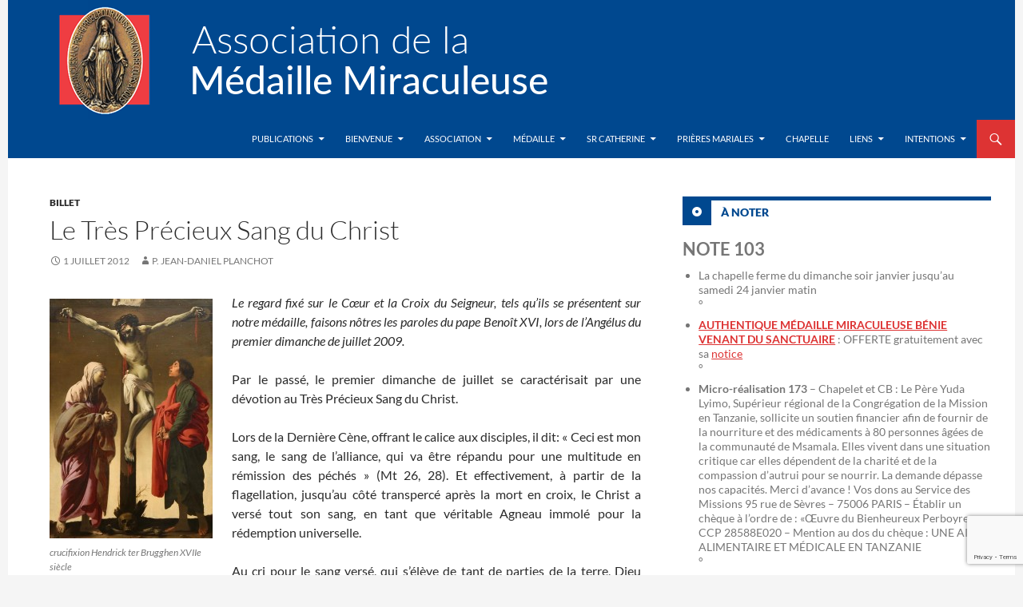

--- FILE ---
content_type: text/html; charset=utf-8
request_url: https://www.google.com/recaptcha/api2/anchor?ar=1&k=6LcOk6oiAAAAAIn65HPcO83n1WzUppogouztLKqz&co=aHR0cHM6Ly93d3cubWVkYWlsbGUtbWlyYWN1bGV1c2UuZnI6NDQz&hl=en&v=PoyoqOPhxBO7pBk68S4YbpHZ&size=invisible&anchor-ms=20000&execute-ms=30000&cb=gsyogqk39qga
body_size: 48540
content:
<!DOCTYPE HTML><html dir="ltr" lang="en"><head><meta http-equiv="Content-Type" content="text/html; charset=UTF-8">
<meta http-equiv="X-UA-Compatible" content="IE=edge">
<title>reCAPTCHA</title>
<style type="text/css">
/* cyrillic-ext */
@font-face {
  font-family: 'Roboto';
  font-style: normal;
  font-weight: 400;
  font-stretch: 100%;
  src: url(//fonts.gstatic.com/s/roboto/v48/KFO7CnqEu92Fr1ME7kSn66aGLdTylUAMa3GUBHMdazTgWw.woff2) format('woff2');
  unicode-range: U+0460-052F, U+1C80-1C8A, U+20B4, U+2DE0-2DFF, U+A640-A69F, U+FE2E-FE2F;
}
/* cyrillic */
@font-face {
  font-family: 'Roboto';
  font-style: normal;
  font-weight: 400;
  font-stretch: 100%;
  src: url(//fonts.gstatic.com/s/roboto/v48/KFO7CnqEu92Fr1ME7kSn66aGLdTylUAMa3iUBHMdazTgWw.woff2) format('woff2');
  unicode-range: U+0301, U+0400-045F, U+0490-0491, U+04B0-04B1, U+2116;
}
/* greek-ext */
@font-face {
  font-family: 'Roboto';
  font-style: normal;
  font-weight: 400;
  font-stretch: 100%;
  src: url(//fonts.gstatic.com/s/roboto/v48/KFO7CnqEu92Fr1ME7kSn66aGLdTylUAMa3CUBHMdazTgWw.woff2) format('woff2');
  unicode-range: U+1F00-1FFF;
}
/* greek */
@font-face {
  font-family: 'Roboto';
  font-style: normal;
  font-weight: 400;
  font-stretch: 100%;
  src: url(//fonts.gstatic.com/s/roboto/v48/KFO7CnqEu92Fr1ME7kSn66aGLdTylUAMa3-UBHMdazTgWw.woff2) format('woff2');
  unicode-range: U+0370-0377, U+037A-037F, U+0384-038A, U+038C, U+038E-03A1, U+03A3-03FF;
}
/* math */
@font-face {
  font-family: 'Roboto';
  font-style: normal;
  font-weight: 400;
  font-stretch: 100%;
  src: url(//fonts.gstatic.com/s/roboto/v48/KFO7CnqEu92Fr1ME7kSn66aGLdTylUAMawCUBHMdazTgWw.woff2) format('woff2');
  unicode-range: U+0302-0303, U+0305, U+0307-0308, U+0310, U+0312, U+0315, U+031A, U+0326-0327, U+032C, U+032F-0330, U+0332-0333, U+0338, U+033A, U+0346, U+034D, U+0391-03A1, U+03A3-03A9, U+03B1-03C9, U+03D1, U+03D5-03D6, U+03F0-03F1, U+03F4-03F5, U+2016-2017, U+2034-2038, U+203C, U+2040, U+2043, U+2047, U+2050, U+2057, U+205F, U+2070-2071, U+2074-208E, U+2090-209C, U+20D0-20DC, U+20E1, U+20E5-20EF, U+2100-2112, U+2114-2115, U+2117-2121, U+2123-214F, U+2190, U+2192, U+2194-21AE, U+21B0-21E5, U+21F1-21F2, U+21F4-2211, U+2213-2214, U+2216-22FF, U+2308-230B, U+2310, U+2319, U+231C-2321, U+2336-237A, U+237C, U+2395, U+239B-23B7, U+23D0, U+23DC-23E1, U+2474-2475, U+25AF, U+25B3, U+25B7, U+25BD, U+25C1, U+25CA, U+25CC, U+25FB, U+266D-266F, U+27C0-27FF, U+2900-2AFF, U+2B0E-2B11, U+2B30-2B4C, U+2BFE, U+3030, U+FF5B, U+FF5D, U+1D400-1D7FF, U+1EE00-1EEFF;
}
/* symbols */
@font-face {
  font-family: 'Roboto';
  font-style: normal;
  font-weight: 400;
  font-stretch: 100%;
  src: url(//fonts.gstatic.com/s/roboto/v48/KFO7CnqEu92Fr1ME7kSn66aGLdTylUAMaxKUBHMdazTgWw.woff2) format('woff2');
  unicode-range: U+0001-000C, U+000E-001F, U+007F-009F, U+20DD-20E0, U+20E2-20E4, U+2150-218F, U+2190, U+2192, U+2194-2199, U+21AF, U+21E6-21F0, U+21F3, U+2218-2219, U+2299, U+22C4-22C6, U+2300-243F, U+2440-244A, U+2460-24FF, U+25A0-27BF, U+2800-28FF, U+2921-2922, U+2981, U+29BF, U+29EB, U+2B00-2BFF, U+4DC0-4DFF, U+FFF9-FFFB, U+10140-1018E, U+10190-1019C, U+101A0, U+101D0-101FD, U+102E0-102FB, U+10E60-10E7E, U+1D2C0-1D2D3, U+1D2E0-1D37F, U+1F000-1F0FF, U+1F100-1F1AD, U+1F1E6-1F1FF, U+1F30D-1F30F, U+1F315, U+1F31C, U+1F31E, U+1F320-1F32C, U+1F336, U+1F378, U+1F37D, U+1F382, U+1F393-1F39F, U+1F3A7-1F3A8, U+1F3AC-1F3AF, U+1F3C2, U+1F3C4-1F3C6, U+1F3CA-1F3CE, U+1F3D4-1F3E0, U+1F3ED, U+1F3F1-1F3F3, U+1F3F5-1F3F7, U+1F408, U+1F415, U+1F41F, U+1F426, U+1F43F, U+1F441-1F442, U+1F444, U+1F446-1F449, U+1F44C-1F44E, U+1F453, U+1F46A, U+1F47D, U+1F4A3, U+1F4B0, U+1F4B3, U+1F4B9, U+1F4BB, U+1F4BF, U+1F4C8-1F4CB, U+1F4D6, U+1F4DA, U+1F4DF, U+1F4E3-1F4E6, U+1F4EA-1F4ED, U+1F4F7, U+1F4F9-1F4FB, U+1F4FD-1F4FE, U+1F503, U+1F507-1F50B, U+1F50D, U+1F512-1F513, U+1F53E-1F54A, U+1F54F-1F5FA, U+1F610, U+1F650-1F67F, U+1F687, U+1F68D, U+1F691, U+1F694, U+1F698, U+1F6AD, U+1F6B2, U+1F6B9-1F6BA, U+1F6BC, U+1F6C6-1F6CF, U+1F6D3-1F6D7, U+1F6E0-1F6EA, U+1F6F0-1F6F3, U+1F6F7-1F6FC, U+1F700-1F7FF, U+1F800-1F80B, U+1F810-1F847, U+1F850-1F859, U+1F860-1F887, U+1F890-1F8AD, U+1F8B0-1F8BB, U+1F8C0-1F8C1, U+1F900-1F90B, U+1F93B, U+1F946, U+1F984, U+1F996, U+1F9E9, U+1FA00-1FA6F, U+1FA70-1FA7C, U+1FA80-1FA89, U+1FA8F-1FAC6, U+1FACE-1FADC, U+1FADF-1FAE9, U+1FAF0-1FAF8, U+1FB00-1FBFF;
}
/* vietnamese */
@font-face {
  font-family: 'Roboto';
  font-style: normal;
  font-weight: 400;
  font-stretch: 100%;
  src: url(//fonts.gstatic.com/s/roboto/v48/KFO7CnqEu92Fr1ME7kSn66aGLdTylUAMa3OUBHMdazTgWw.woff2) format('woff2');
  unicode-range: U+0102-0103, U+0110-0111, U+0128-0129, U+0168-0169, U+01A0-01A1, U+01AF-01B0, U+0300-0301, U+0303-0304, U+0308-0309, U+0323, U+0329, U+1EA0-1EF9, U+20AB;
}
/* latin-ext */
@font-face {
  font-family: 'Roboto';
  font-style: normal;
  font-weight: 400;
  font-stretch: 100%;
  src: url(//fonts.gstatic.com/s/roboto/v48/KFO7CnqEu92Fr1ME7kSn66aGLdTylUAMa3KUBHMdazTgWw.woff2) format('woff2');
  unicode-range: U+0100-02BA, U+02BD-02C5, U+02C7-02CC, U+02CE-02D7, U+02DD-02FF, U+0304, U+0308, U+0329, U+1D00-1DBF, U+1E00-1E9F, U+1EF2-1EFF, U+2020, U+20A0-20AB, U+20AD-20C0, U+2113, U+2C60-2C7F, U+A720-A7FF;
}
/* latin */
@font-face {
  font-family: 'Roboto';
  font-style: normal;
  font-weight: 400;
  font-stretch: 100%;
  src: url(//fonts.gstatic.com/s/roboto/v48/KFO7CnqEu92Fr1ME7kSn66aGLdTylUAMa3yUBHMdazQ.woff2) format('woff2');
  unicode-range: U+0000-00FF, U+0131, U+0152-0153, U+02BB-02BC, U+02C6, U+02DA, U+02DC, U+0304, U+0308, U+0329, U+2000-206F, U+20AC, U+2122, U+2191, U+2193, U+2212, U+2215, U+FEFF, U+FFFD;
}
/* cyrillic-ext */
@font-face {
  font-family: 'Roboto';
  font-style: normal;
  font-weight: 500;
  font-stretch: 100%;
  src: url(//fonts.gstatic.com/s/roboto/v48/KFO7CnqEu92Fr1ME7kSn66aGLdTylUAMa3GUBHMdazTgWw.woff2) format('woff2');
  unicode-range: U+0460-052F, U+1C80-1C8A, U+20B4, U+2DE0-2DFF, U+A640-A69F, U+FE2E-FE2F;
}
/* cyrillic */
@font-face {
  font-family: 'Roboto';
  font-style: normal;
  font-weight: 500;
  font-stretch: 100%;
  src: url(//fonts.gstatic.com/s/roboto/v48/KFO7CnqEu92Fr1ME7kSn66aGLdTylUAMa3iUBHMdazTgWw.woff2) format('woff2');
  unicode-range: U+0301, U+0400-045F, U+0490-0491, U+04B0-04B1, U+2116;
}
/* greek-ext */
@font-face {
  font-family: 'Roboto';
  font-style: normal;
  font-weight: 500;
  font-stretch: 100%;
  src: url(//fonts.gstatic.com/s/roboto/v48/KFO7CnqEu92Fr1ME7kSn66aGLdTylUAMa3CUBHMdazTgWw.woff2) format('woff2');
  unicode-range: U+1F00-1FFF;
}
/* greek */
@font-face {
  font-family: 'Roboto';
  font-style: normal;
  font-weight: 500;
  font-stretch: 100%;
  src: url(//fonts.gstatic.com/s/roboto/v48/KFO7CnqEu92Fr1ME7kSn66aGLdTylUAMa3-UBHMdazTgWw.woff2) format('woff2');
  unicode-range: U+0370-0377, U+037A-037F, U+0384-038A, U+038C, U+038E-03A1, U+03A3-03FF;
}
/* math */
@font-face {
  font-family: 'Roboto';
  font-style: normal;
  font-weight: 500;
  font-stretch: 100%;
  src: url(//fonts.gstatic.com/s/roboto/v48/KFO7CnqEu92Fr1ME7kSn66aGLdTylUAMawCUBHMdazTgWw.woff2) format('woff2');
  unicode-range: U+0302-0303, U+0305, U+0307-0308, U+0310, U+0312, U+0315, U+031A, U+0326-0327, U+032C, U+032F-0330, U+0332-0333, U+0338, U+033A, U+0346, U+034D, U+0391-03A1, U+03A3-03A9, U+03B1-03C9, U+03D1, U+03D5-03D6, U+03F0-03F1, U+03F4-03F5, U+2016-2017, U+2034-2038, U+203C, U+2040, U+2043, U+2047, U+2050, U+2057, U+205F, U+2070-2071, U+2074-208E, U+2090-209C, U+20D0-20DC, U+20E1, U+20E5-20EF, U+2100-2112, U+2114-2115, U+2117-2121, U+2123-214F, U+2190, U+2192, U+2194-21AE, U+21B0-21E5, U+21F1-21F2, U+21F4-2211, U+2213-2214, U+2216-22FF, U+2308-230B, U+2310, U+2319, U+231C-2321, U+2336-237A, U+237C, U+2395, U+239B-23B7, U+23D0, U+23DC-23E1, U+2474-2475, U+25AF, U+25B3, U+25B7, U+25BD, U+25C1, U+25CA, U+25CC, U+25FB, U+266D-266F, U+27C0-27FF, U+2900-2AFF, U+2B0E-2B11, U+2B30-2B4C, U+2BFE, U+3030, U+FF5B, U+FF5D, U+1D400-1D7FF, U+1EE00-1EEFF;
}
/* symbols */
@font-face {
  font-family: 'Roboto';
  font-style: normal;
  font-weight: 500;
  font-stretch: 100%;
  src: url(//fonts.gstatic.com/s/roboto/v48/KFO7CnqEu92Fr1ME7kSn66aGLdTylUAMaxKUBHMdazTgWw.woff2) format('woff2');
  unicode-range: U+0001-000C, U+000E-001F, U+007F-009F, U+20DD-20E0, U+20E2-20E4, U+2150-218F, U+2190, U+2192, U+2194-2199, U+21AF, U+21E6-21F0, U+21F3, U+2218-2219, U+2299, U+22C4-22C6, U+2300-243F, U+2440-244A, U+2460-24FF, U+25A0-27BF, U+2800-28FF, U+2921-2922, U+2981, U+29BF, U+29EB, U+2B00-2BFF, U+4DC0-4DFF, U+FFF9-FFFB, U+10140-1018E, U+10190-1019C, U+101A0, U+101D0-101FD, U+102E0-102FB, U+10E60-10E7E, U+1D2C0-1D2D3, U+1D2E0-1D37F, U+1F000-1F0FF, U+1F100-1F1AD, U+1F1E6-1F1FF, U+1F30D-1F30F, U+1F315, U+1F31C, U+1F31E, U+1F320-1F32C, U+1F336, U+1F378, U+1F37D, U+1F382, U+1F393-1F39F, U+1F3A7-1F3A8, U+1F3AC-1F3AF, U+1F3C2, U+1F3C4-1F3C6, U+1F3CA-1F3CE, U+1F3D4-1F3E0, U+1F3ED, U+1F3F1-1F3F3, U+1F3F5-1F3F7, U+1F408, U+1F415, U+1F41F, U+1F426, U+1F43F, U+1F441-1F442, U+1F444, U+1F446-1F449, U+1F44C-1F44E, U+1F453, U+1F46A, U+1F47D, U+1F4A3, U+1F4B0, U+1F4B3, U+1F4B9, U+1F4BB, U+1F4BF, U+1F4C8-1F4CB, U+1F4D6, U+1F4DA, U+1F4DF, U+1F4E3-1F4E6, U+1F4EA-1F4ED, U+1F4F7, U+1F4F9-1F4FB, U+1F4FD-1F4FE, U+1F503, U+1F507-1F50B, U+1F50D, U+1F512-1F513, U+1F53E-1F54A, U+1F54F-1F5FA, U+1F610, U+1F650-1F67F, U+1F687, U+1F68D, U+1F691, U+1F694, U+1F698, U+1F6AD, U+1F6B2, U+1F6B9-1F6BA, U+1F6BC, U+1F6C6-1F6CF, U+1F6D3-1F6D7, U+1F6E0-1F6EA, U+1F6F0-1F6F3, U+1F6F7-1F6FC, U+1F700-1F7FF, U+1F800-1F80B, U+1F810-1F847, U+1F850-1F859, U+1F860-1F887, U+1F890-1F8AD, U+1F8B0-1F8BB, U+1F8C0-1F8C1, U+1F900-1F90B, U+1F93B, U+1F946, U+1F984, U+1F996, U+1F9E9, U+1FA00-1FA6F, U+1FA70-1FA7C, U+1FA80-1FA89, U+1FA8F-1FAC6, U+1FACE-1FADC, U+1FADF-1FAE9, U+1FAF0-1FAF8, U+1FB00-1FBFF;
}
/* vietnamese */
@font-face {
  font-family: 'Roboto';
  font-style: normal;
  font-weight: 500;
  font-stretch: 100%;
  src: url(//fonts.gstatic.com/s/roboto/v48/KFO7CnqEu92Fr1ME7kSn66aGLdTylUAMa3OUBHMdazTgWw.woff2) format('woff2');
  unicode-range: U+0102-0103, U+0110-0111, U+0128-0129, U+0168-0169, U+01A0-01A1, U+01AF-01B0, U+0300-0301, U+0303-0304, U+0308-0309, U+0323, U+0329, U+1EA0-1EF9, U+20AB;
}
/* latin-ext */
@font-face {
  font-family: 'Roboto';
  font-style: normal;
  font-weight: 500;
  font-stretch: 100%;
  src: url(//fonts.gstatic.com/s/roboto/v48/KFO7CnqEu92Fr1ME7kSn66aGLdTylUAMa3KUBHMdazTgWw.woff2) format('woff2');
  unicode-range: U+0100-02BA, U+02BD-02C5, U+02C7-02CC, U+02CE-02D7, U+02DD-02FF, U+0304, U+0308, U+0329, U+1D00-1DBF, U+1E00-1E9F, U+1EF2-1EFF, U+2020, U+20A0-20AB, U+20AD-20C0, U+2113, U+2C60-2C7F, U+A720-A7FF;
}
/* latin */
@font-face {
  font-family: 'Roboto';
  font-style: normal;
  font-weight: 500;
  font-stretch: 100%;
  src: url(//fonts.gstatic.com/s/roboto/v48/KFO7CnqEu92Fr1ME7kSn66aGLdTylUAMa3yUBHMdazQ.woff2) format('woff2');
  unicode-range: U+0000-00FF, U+0131, U+0152-0153, U+02BB-02BC, U+02C6, U+02DA, U+02DC, U+0304, U+0308, U+0329, U+2000-206F, U+20AC, U+2122, U+2191, U+2193, U+2212, U+2215, U+FEFF, U+FFFD;
}
/* cyrillic-ext */
@font-face {
  font-family: 'Roboto';
  font-style: normal;
  font-weight: 900;
  font-stretch: 100%;
  src: url(//fonts.gstatic.com/s/roboto/v48/KFO7CnqEu92Fr1ME7kSn66aGLdTylUAMa3GUBHMdazTgWw.woff2) format('woff2');
  unicode-range: U+0460-052F, U+1C80-1C8A, U+20B4, U+2DE0-2DFF, U+A640-A69F, U+FE2E-FE2F;
}
/* cyrillic */
@font-face {
  font-family: 'Roboto';
  font-style: normal;
  font-weight: 900;
  font-stretch: 100%;
  src: url(//fonts.gstatic.com/s/roboto/v48/KFO7CnqEu92Fr1ME7kSn66aGLdTylUAMa3iUBHMdazTgWw.woff2) format('woff2');
  unicode-range: U+0301, U+0400-045F, U+0490-0491, U+04B0-04B1, U+2116;
}
/* greek-ext */
@font-face {
  font-family: 'Roboto';
  font-style: normal;
  font-weight: 900;
  font-stretch: 100%;
  src: url(//fonts.gstatic.com/s/roboto/v48/KFO7CnqEu92Fr1ME7kSn66aGLdTylUAMa3CUBHMdazTgWw.woff2) format('woff2');
  unicode-range: U+1F00-1FFF;
}
/* greek */
@font-face {
  font-family: 'Roboto';
  font-style: normal;
  font-weight: 900;
  font-stretch: 100%;
  src: url(//fonts.gstatic.com/s/roboto/v48/KFO7CnqEu92Fr1ME7kSn66aGLdTylUAMa3-UBHMdazTgWw.woff2) format('woff2');
  unicode-range: U+0370-0377, U+037A-037F, U+0384-038A, U+038C, U+038E-03A1, U+03A3-03FF;
}
/* math */
@font-face {
  font-family: 'Roboto';
  font-style: normal;
  font-weight: 900;
  font-stretch: 100%;
  src: url(//fonts.gstatic.com/s/roboto/v48/KFO7CnqEu92Fr1ME7kSn66aGLdTylUAMawCUBHMdazTgWw.woff2) format('woff2');
  unicode-range: U+0302-0303, U+0305, U+0307-0308, U+0310, U+0312, U+0315, U+031A, U+0326-0327, U+032C, U+032F-0330, U+0332-0333, U+0338, U+033A, U+0346, U+034D, U+0391-03A1, U+03A3-03A9, U+03B1-03C9, U+03D1, U+03D5-03D6, U+03F0-03F1, U+03F4-03F5, U+2016-2017, U+2034-2038, U+203C, U+2040, U+2043, U+2047, U+2050, U+2057, U+205F, U+2070-2071, U+2074-208E, U+2090-209C, U+20D0-20DC, U+20E1, U+20E5-20EF, U+2100-2112, U+2114-2115, U+2117-2121, U+2123-214F, U+2190, U+2192, U+2194-21AE, U+21B0-21E5, U+21F1-21F2, U+21F4-2211, U+2213-2214, U+2216-22FF, U+2308-230B, U+2310, U+2319, U+231C-2321, U+2336-237A, U+237C, U+2395, U+239B-23B7, U+23D0, U+23DC-23E1, U+2474-2475, U+25AF, U+25B3, U+25B7, U+25BD, U+25C1, U+25CA, U+25CC, U+25FB, U+266D-266F, U+27C0-27FF, U+2900-2AFF, U+2B0E-2B11, U+2B30-2B4C, U+2BFE, U+3030, U+FF5B, U+FF5D, U+1D400-1D7FF, U+1EE00-1EEFF;
}
/* symbols */
@font-face {
  font-family: 'Roboto';
  font-style: normal;
  font-weight: 900;
  font-stretch: 100%;
  src: url(//fonts.gstatic.com/s/roboto/v48/KFO7CnqEu92Fr1ME7kSn66aGLdTylUAMaxKUBHMdazTgWw.woff2) format('woff2');
  unicode-range: U+0001-000C, U+000E-001F, U+007F-009F, U+20DD-20E0, U+20E2-20E4, U+2150-218F, U+2190, U+2192, U+2194-2199, U+21AF, U+21E6-21F0, U+21F3, U+2218-2219, U+2299, U+22C4-22C6, U+2300-243F, U+2440-244A, U+2460-24FF, U+25A0-27BF, U+2800-28FF, U+2921-2922, U+2981, U+29BF, U+29EB, U+2B00-2BFF, U+4DC0-4DFF, U+FFF9-FFFB, U+10140-1018E, U+10190-1019C, U+101A0, U+101D0-101FD, U+102E0-102FB, U+10E60-10E7E, U+1D2C0-1D2D3, U+1D2E0-1D37F, U+1F000-1F0FF, U+1F100-1F1AD, U+1F1E6-1F1FF, U+1F30D-1F30F, U+1F315, U+1F31C, U+1F31E, U+1F320-1F32C, U+1F336, U+1F378, U+1F37D, U+1F382, U+1F393-1F39F, U+1F3A7-1F3A8, U+1F3AC-1F3AF, U+1F3C2, U+1F3C4-1F3C6, U+1F3CA-1F3CE, U+1F3D4-1F3E0, U+1F3ED, U+1F3F1-1F3F3, U+1F3F5-1F3F7, U+1F408, U+1F415, U+1F41F, U+1F426, U+1F43F, U+1F441-1F442, U+1F444, U+1F446-1F449, U+1F44C-1F44E, U+1F453, U+1F46A, U+1F47D, U+1F4A3, U+1F4B0, U+1F4B3, U+1F4B9, U+1F4BB, U+1F4BF, U+1F4C8-1F4CB, U+1F4D6, U+1F4DA, U+1F4DF, U+1F4E3-1F4E6, U+1F4EA-1F4ED, U+1F4F7, U+1F4F9-1F4FB, U+1F4FD-1F4FE, U+1F503, U+1F507-1F50B, U+1F50D, U+1F512-1F513, U+1F53E-1F54A, U+1F54F-1F5FA, U+1F610, U+1F650-1F67F, U+1F687, U+1F68D, U+1F691, U+1F694, U+1F698, U+1F6AD, U+1F6B2, U+1F6B9-1F6BA, U+1F6BC, U+1F6C6-1F6CF, U+1F6D3-1F6D7, U+1F6E0-1F6EA, U+1F6F0-1F6F3, U+1F6F7-1F6FC, U+1F700-1F7FF, U+1F800-1F80B, U+1F810-1F847, U+1F850-1F859, U+1F860-1F887, U+1F890-1F8AD, U+1F8B0-1F8BB, U+1F8C0-1F8C1, U+1F900-1F90B, U+1F93B, U+1F946, U+1F984, U+1F996, U+1F9E9, U+1FA00-1FA6F, U+1FA70-1FA7C, U+1FA80-1FA89, U+1FA8F-1FAC6, U+1FACE-1FADC, U+1FADF-1FAE9, U+1FAF0-1FAF8, U+1FB00-1FBFF;
}
/* vietnamese */
@font-face {
  font-family: 'Roboto';
  font-style: normal;
  font-weight: 900;
  font-stretch: 100%;
  src: url(//fonts.gstatic.com/s/roboto/v48/KFO7CnqEu92Fr1ME7kSn66aGLdTylUAMa3OUBHMdazTgWw.woff2) format('woff2');
  unicode-range: U+0102-0103, U+0110-0111, U+0128-0129, U+0168-0169, U+01A0-01A1, U+01AF-01B0, U+0300-0301, U+0303-0304, U+0308-0309, U+0323, U+0329, U+1EA0-1EF9, U+20AB;
}
/* latin-ext */
@font-face {
  font-family: 'Roboto';
  font-style: normal;
  font-weight: 900;
  font-stretch: 100%;
  src: url(//fonts.gstatic.com/s/roboto/v48/KFO7CnqEu92Fr1ME7kSn66aGLdTylUAMa3KUBHMdazTgWw.woff2) format('woff2');
  unicode-range: U+0100-02BA, U+02BD-02C5, U+02C7-02CC, U+02CE-02D7, U+02DD-02FF, U+0304, U+0308, U+0329, U+1D00-1DBF, U+1E00-1E9F, U+1EF2-1EFF, U+2020, U+20A0-20AB, U+20AD-20C0, U+2113, U+2C60-2C7F, U+A720-A7FF;
}
/* latin */
@font-face {
  font-family: 'Roboto';
  font-style: normal;
  font-weight: 900;
  font-stretch: 100%;
  src: url(//fonts.gstatic.com/s/roboto/v48/KFO7CnqEu92Fr1ME7kSn66aGLdTylUAMa3yUBHMdazQ.woff2) format('woff2');
  unicode-range: U+0000-00FF, U+0131, U+0152-0153, U+02BB-02BC, U+02C6, U+02DA, U+02DC, U+0304, U+0308, U+0329, U+2000-206F, U+20AC, U+2122, U+2191, U+2193, U+2212, U+2215, U+FEFF, U+FFFD;
}

</style>
<link rel="stylesheet" type="text/css" href="https://www.gstatic.com/recaptcha/releases/PoyoqOPhxBO7pBk68S4YbpHZ/styles__ltr.css">
<script nonce="su2P6MeFPjvYEAZpjA2sfA" type="text/javascript">window['__recaptcha_api'] = 'https://www.google.com/recaptcha/api2/';</script>
<script type="text/javascript" src="https://www.gstatic.com/recaptcha/releases/PoyoqOPhxBO7pBk68S4YbpHZ/recaptcha__en.js" nonce="su2P6MeFPjvYEAZpjA2sfA">
      
    </script></head>
<body><div id="rc-anchor-alert" class="rc-anchor-alert"></div>
<input type="hidden" id="recaptcha-token" value="[base64]">
<script type="text/javascript" nonce="su2P6MeFPjvYEAZpjA2sfA">
      recaptcha.anchor.Main.init("[\x22ainput\x22,[\x22bgdata\x22,\x22\x22,\[base64]/[base64]/[base64]/bmV3IHJbeF0oY1swXSk6RT09Mj9uZXcgclt4XShjWzBdLGNbMV0pOkU9PTM/bmV3IHJbeF0oY1swXSxjWzFdLGNbMl0pOkU9PTQ/[base64]/[base64]/[base64]/[base64]/[base64]/[base64]/[base64]/[base64]\x22,\[base64]\\u003d\\u003d\x22,\x22wrzCk8KwwpjDuRtKw68Hw6fCg8K2wrcQcMO/w6TCqivCnU7DjsKsw6VnTMKXwqgzw6bDksKUwqDCnhTCshg9NcOQwrl7SMKILcKFVjtTVmxzw7DDgcK0QWwcS8OvwpoPw4oww6g8Jj5Efi0AM8KedMOHwonDuMKdwp/Cv3XDpcOXIcK3H8KxJMKtw5LDicKjw4bCoT7Crwo7NXJUSl/[base64]/b8KGLxZ1D1/CsjwYTDPCs8KTwqrCjVjDuEHDnsOKwrTCoDbDmxLCmsOnC8K6BcKQwpjCp8ObP8KOasOvw7HCgyPCu23CgVcOw5rCjcOgIjBFwqLDqiRtw681w7tywqlKD28/wqMww51naTRWeUPDknTDi8O/XCdlwpwvXAfCmXAmVMKUM8O2w7rCnRbCoMK8wojCkcOjcsOdfiXCkg1hw63DjG3Dk8OEw483wrHDpcKzDATDrxo5wqbDsS5rfg3DosOHwoccw43DuiBeLMKVw452wrvDpsKyw7vDu0Yyw5fCo8KbwohrwrRtAsO6w7/CmMK0IsOdMMKYwr7CrcKfw7NHw5TCtMK9w498ccKMecOxFcO9w6rCj2TCtcOPJB3Dgk/CunErwpzCnMKbJ8OnwoUGwpYqMlIowo4VM8KMw5AdBFM3wpEjwpPDk0jCscKBCmwmw5nCtzpOJ8Owwq/DksOgwqTCtF3DlMKBTAhVwqnDnU1XIsO6wohAwpXCs8OWw7N8w4dSwp3CsURGVivCmcOLEBZEw4DCtMKuLzxuwq7CvE7CtB4OCTrCr3wzOQrCrUjCrCdeLW3CjsOsw77CpQrCqFUeG8O2w6UQFcOUwqsGw4PCkMOuNhFTwp7CrV/[base64]/[base64]/CncK9SsO3YyoSwq3DuMKXw7zDi8Kxw67Dr8Oww6prwofChMOlccOVHsOsw4h8woYfwrUMXkHDg8OMRMOAw7JOw6ZEwqcREy5qwolMw4Z7CsOCAld9wp7DnsO/w57DlMKXSCrDgQXDpDvDrUXCmcK1Z8OeChzDo8OyM8K3w4ZUKgzDqHDDgD3CjyITwp7CgjkswojCtMKDwqF+wo9bFXDDvcK/wookOVwnbsKiwq3CjcKte8O9KsKFwqgIKMO9w6bDnsKTJkVaw4nCqAZjVld+wrjCh8OyTcObQSHCvGN4wq5nEHbCjsOhw79HSw5TBsOnwrJKZsKnB8KuwqRFw7dxXj/Crnp9wqDCuMKoYXoAw5ABwoMIUsKxw5HCnF3DmMODfMK+w5nCsxMwIS/Du8OewoLDtkTDvVEUw68QA2HCiMOqwqs8XMOuccKRGHF1w6HDoAs7w5JWYHnDv8OCHXZrwrRKw6XCj8OZw49OwpHCosOcU8K9w4YSMTtyD2d/a8KAYMOhwqxDwqYUw5YTQ8O1b3VOAgBFwobDuGzCr8OoJixbZ28UwoDCuGV7OlgLAT/DnHzCg3YcV1kNwojDoFPCp214RXhOeHw2PMKdw483WS/Dr8KywrMLwpgOVsOrVsKwGDpnDMOAwqBgwpZ0w5rCqMKOS8OaLyHDkcKzAcOiwqTCoR0Kw73DrUnDvmnCsMOgw7jDosO7woE+w7QeCw5Hwrkhfx49wrjDp8OkLcKVw5XDo8Kxw4EKZcK5ESwBw74/JcKSw6o/w4tGS8K6w7F+w7kGwoXCjsK4BB7CghTCkMOQw7TCsEV/GMO+w4jDtWw3GXLDhUkXw654KMOqw6VqflHDg8KscA0swodYTMOPw5rDpcOIB8K8YMK3w6TCusKOVwxHwpQ7fMKMRMO+wrfDj3LCu8O3wofClwoSaMOFKAfCq1E/w5VRWn97wrTCo3ljw7/Ck8Otw6YJcsKEwqfDucKcEMOjworDt8OywpLCuxjCn1BoambDgsKqL0VawoPDj8K8wpl8w4zDlcOkwqvCj2VuXEkBwo0CwrTCuwwOw4Y2w6EYw5bDpMOQZMKqWcOLwrDCiMK0wq7CrVhiw57Cs8O/cio5GsKBDRHDvRrCqyjCqsKdeMKJw7XDu8Kje3XCrMKPw6cDCsKxw7XDvnHCmMKAN37DvXnCsirDkFfDvcOrw5p0w67CmxrCl30bwpw8w7R9A8K8UsOlw5tzwqBdwpHCn3/Dokctw4nDgQXChVTDvxUMwrLDoMKQw4R1bVLDh0HCqsOow44dw77Dm8KrwqLCsmrCgsOuwpfDgsOhw5YWICPCh1rDjjsrIWnDmUQJw7Myw6fClVTCr2jCi8O0wpDCqyoCwoTCn8KbwrEHaMOYwp9rYG/[base64]/wpc7O13Cu1YeRm/DkMKHYsO1wq5jwo5ODw57w53Cm8K1CsK7wqhxwqfCgcKeWsOBVgImw7ESbsOSw7PCpT7Cp8K/SsKXcSHDsUhwJMOSwpoAw7/DucOhGElkCUdAw75aw60xHcKRw6EdwqPDpmp1wqTCqHFKwo7CqA93VcONw7jDlMKnw5/[base64]/DnsKnLUXCgsOFwpzDliDDg3Q+wpXCiCQjwrPDpEDDtMOLw71GwovClsOvw7RbwpEswqVQw6UZGMKrWsKcGhLDt8KgBQUFQcKYw6xow4fDm2HDtDxow6bDpcOVwp1gD8KBB2fCt8OdDsOYHwTCskHCvMK/[base64]/Dl8KpMMOAIsKKw74hw6kUwoXDpnXDucKqH0Iwc3XDiWXClWICYn8tYj3CkTbDmw/CjsOCZhEtSMKrwpHDok/DrhfDm8KAwpDDrcKZwppnw7UrI2jDuAPCqWXDnFPDggjChMOAI8OiVsKUwoHDh2Y4EF/CqcOLw6Bzw6tHWhjCsB5hHAhNw6FXFwIZw7kgw77Dq8OEwohDZMKMwqRNU1FQZE/DqcKCMcOqbMOjUgdfwqVAJcK9XXhfwogbw44Rw4bDisO2wr8MQi/[base64]/CjsKifsOXf8OAJEvDo8OmVx7DpHgzWEDCu8K+IcOpwpcvG0tlYsONdMOzwoQsWsKRw5PDsWQPGiXCnB55wqg/w6vCr0nDqAtow4pyw4DCvQbCqsOla8KjwqPDjAR2wrHDvnxLQ8KBaGwWw7dQw5oAw7h9wo1pTcONJ8OOBcKXYcKxKMOgw7rCq1bCtkvDlcK3wqXDj8OXQk7DqUgJwoTCgsOawq/CjsKECiJnwoFew6nDvj4iDcOvwp7Ckx0/[base64]/DisK0w7ZEw6/DhnTCo0DCmiPDm2xpwoTDgMKxw7IwA8OKw7vDg8K0wrs1DMKswrvCicKCYsO0e8Otw4VPNw9mwrXCll3DusOQBMOUw4sMwrRIM8OAbMO4woQWw64OQyPDiBN2w4vCuiYbwqFbJx/ChsOOw7/CogfCgAJHWMOaaCTCocOgwpvCl8O2wp7Dsl4eOcKHwqMocS7CtsOAwoIMbxchwprCrMKBCcO+wp9acVvCjsK8wr8Yw7FDVMKiw7jDoMObwqfCscOAYTnDm3lBCn/Drmd+TzwxbcOrw5B4aMKiecKUasOzw4QEQcOBwqArE8K3cMKaXwYjw4jDs8K/RcOTaxI4bcOFYcOXwqLCszoEUxMyw4JQwpXCocKbw5U5IMOvNsO1wrE/w7LCusOywr8jWcOxTsKcGFjCuMO2wq8ww5UlP318fMOhw7ERw7QQwrQrXMKEwowswpt/FMO0CcOlw4cwwqfCtFfDlcKWw7XDjMOPExgVLMOsc3PCosOpwqZBw6XDl8KwGsOqw53ClsO3wox6ZsOQw5sydz7DlyseJsK9w4zCvcOGw7Qte13DriPDi8OpXlbDjxp1WMKXBF7Dm8Kec8OHGcKxwoZGJsO/w73CrMOTwoPDhiheaifDrwQbw55pw5hDasK7wrvCpcKGw6Eww6zCmX8fwoDCrcO1wrXDkkAqwo55wrtfHcK5w6fCrDnCr3PClMOAecK+wpjDsMOlJsOCwqnCp8OYwqQ8w5llCE/CtcKpCT58wqzCp8OLw4PDhMOowoNwwpXDv8OJwpkkw6XCqcO0w6PCvMOpLSELVXTDvMK/E8KwfS/DsDYINkPCogZrw5PCuiTCj8OSw4McwqUVS01lfMO7w6EuAX5lwozCoiwLw4zDgMKTVj99wqliw5vCpcOlR8K/wrbDsUsNwpjCg8OXDC7CrsKYw5PDoD8wJEpRw51yCMOPcSDCvXrDqcKgL8KPIsOjwqfDu1XCs8O/ccKbwpLDhMOEM8OGwpRIw6fDjhJUKMKhwq1+YCjCvX/[base64]/Cj3A0w6sAw4owIcKlVH4dwoLDqcOiP1d8w4Qaw7bCvg1uw63DrwY5cAvDqTseYsKXw7fDmkFAD8OWaGwrFcOmODgMw5vCvcKkLCLDmcO2wqzDnUomwpLDpMOhw4YOw67DpcO/EcOKNg1WwpfCuQ/DvEA4wo3ClhJEwrbDv8KYM3oDKcO2BA5Re1zDoMKhWcKuwrDDgcKrTmxgwrI8NsKdZcOXCcOOHMOWFsOMw7zDgMOeDEnDkhUjw5rCmsKYbMKbw65jw5nDhMOfBCJ0bsOhw4DCk8O/Fwp0dsOfwo5fwpTDvWvCiMOGwo1aT8KJQ8KjFcK5w7bDocOzWGUNw5E+wrVcw4bCtAjDgcKOS8K4wrjDjiQ+w7J6wpNcw45vwrTCvgHDki/CpChKw5jChcKWwp7DtQrDt8Oww6PCuELDjDHCvTjDhMOkXUzCnRPDpcOpwrPCkMK7McKYeMKgAMOEJsOyw5bCpMO3worCl3A8ICUaEmBRKMKgBcOjwqrCs8O2wopxwrbDs2k/FsKQTTdsJcOHY0NIw70DwrAhN8KyTMO2C8OHWcOEBsKmw5Yqf2zCt8OXwqoBP8KqwpE1w6rCk2PCmcO0w43CiMKIw5/[base64]/Cshgmw4QNwqIDw6FQGR7ChFchwrTCicKzQsKyGULCncKDw6EVw6vDuzZvw6xhICbCqW/DmhZpwpoDwpxfw51HQlfCu8KQw6c0ZShCfgkGYG9DUMOmRV4Sw4Naw5nCjcOTwrw/GE9twrk5EyF1wrbDqsOoJXrCgFlnS8KEYlhNVMOcw7rDicOkwqUpLsKeewE2MsKIJcOYwqAEeMK9ZQPDvMK7woLDhMOEE8OXVXPDp8KSw7PDvCDDr8KGwqBaw4ghw5zDtMOOw7lKby1QH8Kkw4h9wrLCqB0+w7MDEsOzwqQAwqEuEcKUDcKew5/[base64]/DojTCtcOYwq97a8KpUX/DuEbCuMOFZnTCoTzCrkQ1VMOKZXE9ZGTDlcOVw4cfwqwrTsO/w6DCmyPDpsOGw4FrwoXClGLCqDUDMSHCgH5JScK/DsOlFcOUYcK3IsOZZDnCp8K6e8Oew6fDvsKEKsKWw780JnDChHDDlAbCr8Onw69xAkLCmivCrGBwwp5xw6RZw6V5RWoUwpkKKsOyw49kw7d6QH/DjMOaw4vDu8Kgw78QfV/[base64]/CscKubcOzwpnDvRvDm8KTEsO/asKUwqEsw4DDlw0nw4TDjMKIworDh1vCrcK6ccK4ATJoYilIcRFiwpZGX8KdCMOQw6LCnsO3w7PDnSXDkcKwL1bDu1rCjsOMwoVPSzcAwoNfw6VBw5/CkcOow5vCocK1fMOUK1VGw60SwppUwodDw7nDsMKDUCPCtsKJPWDCjinDtlrDkcOEwp7CiMOPTsK1VsOYw5xrOsOKPMKWw7QsZn7DiG7Dn8Oaw73DrwUXOcKOwpweVngOHQwvw7/CrUXCpX81AVvDrwHCoMKvw4vDuMOHw5zCsWBswr/Dj1PDjcK3w5vDuj9PwqheaMO2w6DCsWsSwpHDksKow5JewqPDgFPCq2DDmGTDh8Oaw4XDoTXDkcKrfsOKYyPDhcOMeMKdPEltbsK+X8OLw5/[base64]/w7jDmyzDokEZA8OSX2XDjsOtfhEbP8OCw57DrMKFKVdmw5nDqAHDoMOGwpDCocO0w7oHwoTCgB0cw5hbwolUw6BjUzTCgcOAwqd0wp1pHmcuwrQcEcOnw6nDlwd6IMOWE8K/Z8Kjw73DvcOtBcO4DsKJw4jCqDPDkgLCsAXCkMOhw7/[base64]/DsOSwqJbBcKYQEbDqsKuwo5dw7rCssKjRUPDlMOHw4Ysw78Aw77CmicWb8K/[base64]/CsMKeNsKvBR7ChsKrw5ZCLcOIw7TDrgskwqU0AMOQUMOFw5TDg8O+GMObwoxCKMOjI8OZP0dewqrDrSzDgifDkB/CpWfDpwpyImUhR0FfwrfDpsOMwp1wUMKta8KLw73Cg0/CvMKIw7ASP8K4OnMiw4Vnw6AjKsOuDishw4sCS8KvVcObXQDDhkZcVsOjA0fDuBBiKsKscsOawpBVJMO9UsO9ZsOMw4MsDzcQbRnCuUrCjC3ClHNxUUbDp8KrwpXDrsOWOErCiz/ClsOFw73DpDDDuMOsw5F8WwbCmVRxLV3CscKCa1pvw6DCiMK5UWlEVcKqQkHDusKVXkvCrMKkw75VB2F/[base64]/b8O1wprDoC7Cu2HCj2sIMW3DmcKCwq/[base64]/CshrDkMK+XDPDjMOPwoQqw7Ahwqw+wptgR8KBdk53ccOvwpDCjTcsw7nCtMO2w6NGWMK/HcOjw5gkwpjCiAnCv8Ksw7jCgsOfw49Ww5/[base64]/[base64]/DlklhwrlkbVnCgHrDoMO4RX15VMKWL8K1wpHDoWBxw5nCtA3Dll7DrcOhwoUWUVjCmMK0awlOwqsjwrkRw7/Cm8KZdj1jwp7CjsKIw6lMFFrDtMOPw7zCo1lVwpLDh8KQETpjJsOWMMKxwprDsiPDtcKPwpTDssOHRcO0Z8KKU8OBw6nDshbDvGR/[base64]/Dmyphw4MPRsKkwrXDnMOHEcO7woHCjcKROlbCpU/CqwrClFXDrDovw4FfccO/WcO5w7sgf8KHwqzCqcK8wqsXCA/[base64]/DvzrCnhzDtzscwogawrvDrB/CqDVBO8OTw57Dq2PDnMKZLy/[base64]/CpyTDicOhw7h9e1pwVMKRw4TCiMK6wpYOw7x5w7Jwwr1CwrwQw6d5DMKhEXIkwq/[base64]/CsKrDkdIYcOfacK/w7nCmCDCoMKwF8OZw73CisKTw71cPQjCkMO2wqJXw5fDuMKECcK/cMOJwrHDr8OXwrsOSMOWMMKzf8OMwowmw79NGV1Rc0rCucKNDhzDgsK2w4M+w7bDvsKuFHrDogkuwqLCrBNhAVYxdsKAcMKwa1ZvwrjDgEFLw7DCoC5lJsKMTz3DjsOmwqo9wodbwqQ0w6zCnsK3wqTDq1PCh3I4wqx+SMKUEGLCosO/bMOfFUzDkQ8lw7PCjEfCtsO8w6DCuWxBGyjCvcKBw6hWX8OTwqF6woHDjBzDnSkNw5gAw54jwrLDgnJNw6woG8K4fSdmdDnDhsOLOQDCqMOZwp1xwrNfw5jCh8OHw6ISXcOUw40CVHPDvcK+w6o/wq15dMOCwrd+N8KHwr3CsnnDkELCrcOFwqVyUlsTw7hfccK0NH8uwrkyM8Kqwq7CgFR6L8KuTsK1dMKHMMOxCALDu3bDssO0XcKNDn1ow6Y5Dn/DusKmwpJqT8KFPsKRwonDjgzCpArDrwNDDMOFZMKOwoPDtE/[base64]/w7XCisOuVcOvGMKnA8KsEGZtwqnDqRDCoQjDkSTCrXbCpsKzJsOhXW01CExMaMKEw45Aw5c6U8K/wo/[base64]/DtcKjZWTDmsKhwo/[base64]/[base64]/[base64]/[base64]/[base64]/Ds3PCpjTCh2LDsl5zLS7Cp8O6w65ZA8OSCUB4w7MTw70SwpfDshMkBMOCw63DqMOqwrnDgMKVMsK0ZMOHI8Knd8O/XMOaw5vCtcOnOcKeJX02wqXCjsKhRcKPA8OFGyfDgCbDpcOtwp/DjMOtGCNZw7XDksOEwqZmwojChMOhwpbDksKCI1PCkHLCpHHCp2HCrMKzO0PDknA2UcOaw5wcFsOHX8Kgw6Qdw5TDg0LDlARkw5vCjsOZwpoZfsOrISQwfcOuG1zCviXDscOSdSkPfsKbZiYDwqJoT2/DhlcxPmzDosOLwosdR0DCsFbDg27DvCklw4tFw57DvMKgwqXCrcKzw5/[base64]/wrrCp8KLwqBkdmUdw4rDs8OQQg0rUBHDl0kkR8O1LMKnDU57w5zDkTvDv8KeLsOjcMK5G8O3F8KULcOCw6BOwp5kMAXCny4xDU3DjwDDoQkqwq8+CCBwew0FLQLCo8KddcOIHsK0w7TDhAvCpwzDs8OCwonDp3MUw4DCh8K6w4EDKsKie8OHwrvDuhTCgg/[base64]/DiRzCkXTDo8OnwoPDnkrDpHUAwr0yJsKvAsOMw6bDimbDvxrDvWXDnDdaXgYKwrcYwqXCmAY2YsOyL8ODw6tKfC8XwpwwXkPDrzfDk8OWw6LDtcKzwqsnwo9tw7ZoccOew7cIwq/DssOew6QCwqjCo8KdfMKkacOFX8OCDBsdwqkxw71xHsOlwqUjAQ3DrMKfY8KgYwfDmMOHwp7DinnCq8K1w7kKwqchwpwowoTDpyo/fsKKcUVnB8Kww7opEBgGwq3CsxDCiiAVw73DnE/DvXnCkHZxw6IRwqPDu1x1JlbDkGjCusKww799wqB4HMK3w6jDuH3DpcKPwopZw5PDr8OVw4XCthvDmsK7w5cbTcOMTCPCvsOIw4lxQWJzwpgGTcO/wpnCvXzDqcOKw73Cuz7CgcOQYnrDrmjCix/[base64]/CjAjDtAfCqTDDqlvDqG50wrnDr8O6R8KZwqcmwqhpw4XCh8KfGVNvAxVFwqXDusKIw7o4wqjCgD/CrjElX2bCvsKXAy7DtcKDW1nDl8KRHFPDn27DnMOwJxvCiD/[base64]/DuSM3MsK+FMOPGwFVw5JQTHvDucKZfcKPw5E+R8KpY1fDoU/CtcK4wqHCg8KcwoR3BMKCWsKgwqjDmsKew6lGw7vDnxDCjcKMwpI1CAtIOAwnwqnCr8KbRcOkXsO+GRLCqxrChMKww7czw4gOI8OidS48w6zCmsK3H29mLXjDlcKsF2XDkX9Of8OeRsKNZFsPwq/Dp8O6wprDixwDXMOkw6/CgMKJw4IXw55Aw6d0wpnDr8OCQ8OEHMOBw6NGwoRrXsKpbUVzw47CjwANw47CrD8Fwr3DrHXCnBM8wq/[base64]/DssO7w5jDq2LDpMKswqjCvcKrwp8mQcKYeV/DlsOwXcKrfsObw6zDkz9nwqtSwrMEU8KACS/Dg8K/wr7ComHDj8OSwpfCgsOSaQ9vw6DClMKSwrrDuXtfw4B7X8KJw6wHPcOMwpJPwo4EX1xJIEfDrg9IbElMw7xDwrrDuMK0wqjDoQVTwqZuwp0UMHcKwpTDtsKzVcKMb8KaasOzf0w7w5djw5jDgwTDmD/[base64]/[base64]/CpEbCom4BcMOSSsKdwqYrw6TCtMOAw4bChcO1w7g2A8KawqxQEMKHw63DtFvCoMOaw6DCuURjwrDCmBHCuXfCsMOSI3rDtUocwrLCtRchwpzDp8KFw4DChS/CosOQwpECwpnDhE7Cq8KkLR8Aw6bDjzTDg8KzdcKQRcOWFBzDsX9hdMKzaMOyWwvDp8OuwpJuPmbCrV84Q8OEw5/DmMKXQsOgIcOBG8KIw4fCmRbDsDLDtcKDdsKHwqglwoTDuSg7VmjDqUjCpnJVCWU4w5/DrGTCjsOcdifCmMKtQMKbcsKsMkDCj8K5w6fDrMKWDmHDl1jDjjIMw63Du8OQw6zCpMKQw795RwLCrcOhwrF9K8Opwr/Djw/DucObwpvDgUBdSMOSwrw7JMKOwrXCnUZaF1fDhWgwwqfDn8KZw5osWjbCjBR5w7fCu14HIGLDmWhvdcOAwoxJKMOoRwRzw6nCtMKIwrnDocOZw6HDr1TDt8OJw7LCsHDDkMOzw4/CqsK+wqt2GzzDoMKow4bDjcOhDDU+Q0DDqMODw7MWQcK3Z8O6w4gWYMKdw6w/wpPCh8OYw7nDucKwwq/[base64]/CkClLw51rw51vw5gdKgHDsyHClRnDqMOVZMKqIsK4w4/DiMKcwrs8w5HDjMKzFsOPw7Zmw5hVRxAqJCIWwrTCr8KlUy3DkcKGZ8KuKsKkLynCusOjwrLDpG12XzrDjcKIccO3wpRiaDLDs0hPwoTDozrChmzDm8OIbcO0TVDDvR/CvjXDqcO6w5LCs8OnwqTDqWMVwoPDtcKzDMOvw6NwDMKdXMK7wrofKsODwrddJMKywrfCs2oMChPDssOYdit7w5V7w6TDm8KXHcKfwpdZw4zCrcKDEENbVMK8WsOtw5jCsVzDusOXw7LCksO2Y8O4wrvDm8K3Jx/Co8K4EsO1wqIrMj4AM8OQw5RGB8OxwrDCui/DusKfTgvDmFzCuMKVA8KWwqHDu8KKw6U/w44Jw4sBw4dLwrnDuk9ww53Dr8O3SWt/w6gwwolmw6I7w6svHsK4wpLCpyYaMsOWJMKRw63DscKUNSPCrE7Ci8OuR8KcdHLCjMOhwo7DmMO1b17Dt286wr03w43ClH10wrMoYyvCisKCHsO2wqDCjDYPwqwhAxjCsyjCpiMuOsOYCzbDiR/DqFbDlsKtWcK8dEvDrcKUWj8IKMOUbErChMOcFcOSbMOiw7dwZhrDqMKYDsOWMcK7wqTDrcOQwoPDtHbCuVcVJsONRmDDuMKBwq4mwpHCicKwwr/[base64]/DkkkWwpQuw5V7Wk3DncK0wqjDksOPUsO7GsOVaQDDj1HCnHnDvsKMKyXDh8KYEwIjwrDClVHCuMKwwrbDgzTDlwIgwpFfT8OcT1QxwqEVPDvCmcO/[base64]/DnQkjO8KqwoLCoVjDs8Klw4JNBx7ChMOKwq7DtlICw6PDrXjDsMOmw5XCugTChVbDgsKow7pfOMO0NMKZw6dFR1rCkms4N8OXwrQpw7rDgSTDiB7DkcKKw4DCj0LCrsKkw4zCtMK2THgQFMKCwonDqcOhS2fChlLCuMKIanXCtcK+XMOvwrjDt03DjMO3w6/CnT1/w5syw5bCgMO8wrXCoGVMWwLDmF7DlsKVJcKVJVVNJVQCc8K1woFwwrrCo3kIw4hMwqpSM1Fiw4cgHSfCpWzDhwVSwrlOw5vCg8KlZsKlUwQBwrDCoMOLAV11wqUMwqgqeSXCrMOAw6oUTcOXw4PDkSZ0KMOAwq7DlW5Jw7M3D8KcfFPCsS/[base64]/Dv37DlQdPwovDhsK5TAnDmjYxE8Ouwp7DvBTDhcOwwrJrwppodm8vI0Rww5XCrMKHwq9jRGPDuRTDg8ONw6LClQ/DhsOsKR7DucOqZsKbE8KfwprCizLCscK/[base64]/[base64]/DsKQacOFwokMB8K7woDDrsKBwoR/XWwIbW08wrfDkg5AP8KpZU/Dp8OXXRLDrwrCncKqw5Ahw7fDk8OLwq4Ga8Kiw4QbwpzCmWLCrMOHwqw7Y8OtTzfDqsOoYi5lwqdvR03DhMK7w5PDkcOewoIEbMOiEz40w6slw6Vsw77DpnwGP8OQw5zDoMKlw4TCgsKNwqnDhTENwoTCq8O+w65eKcKIwpBzw7/CsX7Ch8KQwqfChloJw4htwqTCjA7CkcKEwow7e8Owwp/DvsOmMSPCgwAFwpbClWgZV8OFwogUZG3DicKTfkDCrcOkdMKIGcKMPsKPPFLCj8ObwoTCm8Kow73DuDZ5w5M8w7EVwp4UScKxwrkrBnzCicObQV7CpBgBJAEwRyrDl8Kgw7/CksOGwp7Cv1LDuTVtPAjCgEBbSMKVwoTDsMKTwpfDgcOeLMOcYibDssKTw5E3w4hIKsOBXMKaasKfwrkYCFBWNsKzdcOUw7bCnElGe1PDksOJZxEqW8KHR8O3Ng9/[base64]/CmMOTwpTDmsKrwp/Dg8KIw7jCqgrDtjDCvcONwr0kJ8Oawr0DCFTDqxENHBvDpsOPfsKUV8OXw53DiDZff8K/KjbDssKUWMK+woE5wp9awoEmPsODwqwJc8OdbgQUwoBXw4rCoB3CmkZtNHHDizjDlDdGwrUawoHCtSUPw53DhcO/woA8CULDk2zDrcOpNmLDmsOow7YIP8OGwoPDgzAhw7UvwrfClcODw4MBw4ZQfFnCixUvw719wqjDusOHH3/CpFIbaG3Dv8KwwoA0wr3DgVvDksO2w6DCisKaBkMVw7VmwqIQB8O8AcOsw7PCoMO+w6bCjcOXw6MOe0PCrFtJKm0Yw5Z0OcKTw7BVwqp8wrTDv8KtZMKdIDHDnFzDq1/CqMKsYx81wpTCpMKWZV7DowQYwqjCisO5w5vDhnZNwqBlUDPCvsOnwpUAwoNIwrJmwonCiyXDscOOZyfDgygRFC/DkcOUw7nCnMKATVt5woXDmsOzwqY9w5wdw497KTjDpVPChsKOwrnDkMK/w7cww4XCgkbCqggbw7vCnsKpSEBgw7tAw6nCkUJaXcOoaMONUcOgX8OowrzDlH7DmMOsw6TCrWgRN8O+EsO+BGbDrQR/bcKmVsKhw6fDr1MEfgnDtMK0wo/DqcKuwoNUBVvDmAfCr10bGXx9woQHJsOpwrbDgsOiwoLCtMO0w7fCjMKjHcK0w6Q3BsKDIkoDDRfDvMONw5oCw5sdwrcSPMOewoDDklIbwoYSP3NMwrdBw6ddAMKfZsODw4LClsObw55Tw4XCiMOTwo/DqcKdYjfDuzvDlDsRUjRZKkfCscOLXcKTcMKnUcO5H8OuOsOqAcOywo3DmkU/FcOCSkZbw6DClT3DkcOuwqHChGLDrQ0Nwp8dwq7CsBoMwo7CvcOkwofDizDDjHzDjjzChBMiw5rCtHE7LsKGSCrDjMOKBsKPw7zCkzg4ZcKgNG7CnGLCoTMaw5Zyw4zCiSHDvn7Dm0jDhGZ4TMKuDsKvJ8OudVDDl8ORwpUcw5rCl8O7wrTCp8K0wr/CgMOrw6bDhMOOwpsxd08oTlHCh8ONJ31Lw54nwqQfwoPCh0vCrMOjBSbChFHCs0/[base64]/w4rDgMO8w4zDlygQF8Ogw7Igw63CmsOwR8OGEijCiCbCkGjCqxkLw75NwprDlmNdbcOLdcK6ecKXw5sIHHhvbC3DqcODHmIzwo7Dg0HCkjjDjMOjXcOxwqkPwppswqMew7TClwjClx8tTSIQVVPCkzjCpx/[base64]/RHDDnAAXOhTDs8O7wp/[base64]/wqnCiFcYEHTCl8OSVws7wo3Ct8O+wqnCv13DjsKmGU4fIGYMwrogwrfCuQjCmXVzwrp/V2nCnMKNVcOoYcKGwrTDtsOTwqrDjAPDkDsUwqTDn8KpwqYERcK9ahXCi8OobwPDvTF4wqlfwoZ2Wi/DoGknw7zCkcK1wrsuw5okwrnCn2BvR8Kxwpkswp59wpM/cSrCt0bDuj5Pw7fCgMKMw6PCqnlTw4FrLzbDmBXDl8KMZ8OywpvDlwPCvMOrw48cwrwdw4hSD0rCk0otLMOTwqYDT0fDncKWwpFxw6sjT8KIVsKNYCx1wpITw69hw69Rw7VHw44+wqzCrsKMFsOIXcOYwolQS8KiRcKgwq9/wqbDgMOLw6PDqiTDnMKMfC8lTsOpwqHDlMOgJMKNwp/CnAQOwr80wrBOwpbDhDTDi8OUVMKrUsK+cMKeHcKBKcKlw5zCpE3Cp8KIw6TChBTCh2/Ch2zCgwvCpcKTw5RUScK9A8KZBsOcw4dUw4oewoA0w4U0w546woxpH3EeUsKSw6c9woPDsC1sQR0fw7PDu3Ivw5RmwocIw6PDiMKXw7DCj3N+w6g3NcOyZsO5SsKJWcKiSB3CjAJBbxNSwrzDuMO6ecOAJxbDicKuX8Orw61ywp/CkHfCmMOEwqbCtQvCr8KHwr3DlEfCjGjCl8KIw5HDgMKfHsKIP8Ktw4NZYsK/wpIMw6/Cj8K9YMOOwoPDl35wwrnDtioNw4ArwqbChg4Iwp3DrMOWwq8AN8KwQcO4WTDDtVRlVEYFEcO1YMKXwqdYEkvDhzrCq1nDjcO5woLDswwnwrzDlHzDpwDCmcKeTMOHWcK2w6vDoMO9dMOdw4zCvsOhcMKAwrJYw6UCBMKoacKHQcOcwpEPYEXDiMOHwq/CtWpuIXjCksOdKMOWwqZRGsKywoXDi8Kgwr3DqMKlwr3CkwfDusO4S8KAEMKkXsOvwqs9KsOJw7NAw4kTw403UDPDv8KQQ8OQUy/DqcKkw4PCsQAbwrMnM1ECwq3Dmz7CosKTw5kEwqtgFH/[base64]/aDxdE8KlB8KFw6jDk8OJJsKHTHzDiS5+G30DUHJSwozCjsOhHcKuKsO6w4bDhR3CrFXCki1LwqdHw6jDnH0hJAhEesKqST1Ow7TClEHCn8Kjw79IwrHCtMKAw6nCo8K5w7sswqHCh1d0w6XCk8K/w4jCnMKsw6nDkxYxwoV8w6zDr8OLwp3DvR7ClsOSw5tpEy8ZOQXDildvIU7DqhrCqhFJbcOBwqbCp0bDkm9uIMOBw7sJBMOeBQjCncKswp1fF8OwDATCp8OQwrfDosO9w5TCmhfCh049UCQBw4PDmMOfPsKAa3N9LMOFw4x6wpjCksOQwq/DjMKIwoDDjsKbIAHCnVQvw6hMw5bDt8KsehXCjQhgwo0Rw73Dv8OHw6zCg3ElwqfCuQwCw7pwFQfDv8Ktw6HCv8ObDjgVRmlDwqDCtMOBPkLDkTJ/w4/ClVdswq7DucO/[base64]/DnMK8wqpxwovCrsOPK0bCtlMVdAzDk8OLwoHCusOKwpdVeMOeRcKiw5xDOg9vZ8OnwrB/[base64]/ClcOIYcOTw7XDkmloIFTCicK4w5PDj8O2Cz8iLMKrYltcwp41w6jDuMObwqvCsX/[base64]/CniwES1VCAsOgw67Cl8OTw75wamZXw4wANSTDv1gnKWETw4Few4cMDMK1IMKrLnvDrcKZa8OSCsKOYXTCmUxvNj0Iwr5PwqckFwQ5B2xBwrjCnsO8aMOrwo3DhsKIa8KtwoLDigIBXcO/wolVwrEvTWnDsCHCgcK0w53Dk8OxwpLDkw5Kw5bCoTx8wr0OAThCXcO0KMK0YsK0wrXCvMK2w6LChMKXWlErw4VHD8Ocwq/CvnRlZ8OHX8Kia8O4wpTCgMOHw73Dqj4VSMKxE8O/Q2kHwpHCocO3GMKHZ8KxRmgSw7HDqDUoOlY6wrfCmE3DrcKtw4/DkEHCtsOTeQHCoMKnGsKuwq7CuHVeQMK8HcOAdsKnSMK7w7nCnUjCicKAelkFwrpwHcOrFnMbOcKVL8Onw4DCvsK+w5PCvMOqEcKCfwlHw6rCosKlw6x+wrTDuGnDiMOPwpnCsBPCtRnDt14Aw7jCqw9WwojCqg7DsXdgwrXDkGnDhcOwew/Cg8KowrF7KMOqJl5oLMOaw68+w4rDg8K/w5bChywAc8Kkw7rDrsK/wplWwqMHS8KzTWvDoFHDksKVw43CucK7wowHwp/DoHPCngLChsK/w5VYSnNNWHXCi1bCrBvCrcK5wq7DuMOjJsOiV8ODwpUxAcKtwpJjw6lnwrhmwoF+YcOXw4HClHvCsMKFa2MFIMOGwrjDmDIOwoR+c8OXP8OIUyvCuVxtL1HCmgpgw4Q8WMK0ScKvw4DDs2/CtR7DucKDXcO1wq7Dv0PCh07DqmfDuTIACsOEwqfCjgVcwrxnw4TColsaIXMxPC0MwpnDoRrDisOFfDzCksOsYB9FwpItw7xwwqx0wq/Drw8kwqfDhELCpMOxLB3Cjg0QwrfCkzgKEWHCjyAEf8OMVHjCn1oqw5XCqsKPwpgHN1PCn0Q1GMKuCcOTwoHDmRDCvX/Dm8O8BsKQw6XCs8Oew5ZlMxDDr8KeZMK6w4dRNcOgw5I9wrXCpcKbHcKfw70rwqwgbcO2aEnCoMK0wrQQwo/CqMKOwq3DqcOIHRHDpcK/PxPDpHHCqkjCksK4w7UpQcOCVmdiOCxjJWkYw4LCswEuw63DuELDhMOnwqYMw5nDqGsROVrDoGM8SlXDgi1tw5JfByzDp8OlwrvCqG9dw5lgw6LDt8K6woXCj1HCiMOJwqgvwqLCvsOvTMKCNh0iw6sdPcKjWsK7QCJAU8O+wr/Cow/[base64]/w6gdwo9qw6JEw5JGwroKwovCrwLCoijCgBLCokZHwolRWcKswoBAMjxlPQUbw6o4wrEMwo/[base64]/DosKtw6rDhG/CjcO5w7DCq8OYWTTCnQ7DmMOvZMKUVMOJHMKGOsKNw6DDlcKHw5NJXnrCsw3CjcOoYMK1wp7Cm8O8B2YMf8O+w4ZpYgUPwoFmWz3Ch8O9JMKgwqAVMcKLw6QowpPDvMKEw7vDhcO9wq7CrsKWaEPCvS0PwovDkF/ClVDCh8KaJcOmw55sCsOxw4lpUsONw49XRkVTw55NwrbDksKRw6fDpMKGWzQRDcOnwrrCkTnCsMO6ZMOkw63DocO5wq7CthzDmsK9wpxlLsKKNQEKYsO9AkvCj0cZUsO/acKVwrBlOcO9wonClUcZIVxaw7srwpTDi8O6wpHCo8KjcgJLE8Krw78mw5zCl1d8WcKAwpTCrcOkJglaMMOIw5RWwo/CvsKlLkzCm2LChMKiw4F3w7HDncKpXcKUIyPDvcOdVmPCi8OewpXCp8Kuw6l0wp/[base64]/DoUPCu2xADcOwSBAJw4/DnsKOw6jDpB1QwpgJwrzDq2XChyLCtMOTwoDCkl10TMKiwoPCpA/CnkMQw6J6wprCj8OiEHpcw4MHwqTDk8OIw5loKm/Dj8OFWMOtNsOXL2ocQGYwRcOawrBdVwXCk8KEHsKObsKlw6DCt8O6wqRuEcKZO8KBG0V6acKBdsKZAcK+w4o/H8OdwoTDncO9clfDg0XCqMKmF8Kcw4g+wrXDicObw7TCvcOpLm3DpcK7M1LCisO1w4XCisOLHmTDpsKSLMKQw640w7nChsK+XkbCvVVXOcK8wozCoV/Cv0pmNnfDtsKNGEzCnF3DlsOLGjZhS2PDi0HCpMKALU3CqnLDqMO1dsO2w54Lw73DlsOSwoF4wqzDrgEdwrvCsgrCiizDusOUw6MPcjLCr8OAw5rChRPDq8KgDcOEw40WJ8KZOG/CvMK6wrPDsl3CgxpqwoM8EXYmN1AmwpopwqTCsnpPAsK4w5EnL8K/w6HCjsO+wrrDqzFFwqY1w44Fw7FueQPDly0jPsKtwpTDgDvDmgFQCUfCuMObIsOBw5jCn0fCrncSw5Edwr3CkmnDthnDg8OLEcO6w4gsIUfCmMOvFsKdZMKlX8OecMOvEMKlw6vCtFlwwpNIQlEowqxAw4E5cAZ5IcKBAsK1w4nDtMKzcV/CtjIUdiLCmEvCuFTCgcOZesKTdxrDm0RTMsKAwq3Cn8OGw5kxVFVDwo45eGDCrXJtwrd7w5J5woDClELDg8KBwpPCjwDDkWVFw5XDu8KmZ8KzD0zDjcOYw4MZwprDundUUcOTGcKRwrZBw6g2wpdsCcOiVmQawoHDgMOnw4/CsmHCr8KLwrAYwos0c0JZw70/JDZ0WMKyw4LDggjCucKrBMOVwpskwqHDsQ8ZwrPCk8KPw4FkIcOPHsKdwrRbwpPDhMKkIsO/Hy4fwpMvwpHCk8K2JsOGwoDDmsO9wofChRseBcKWw5sHaCpww7/[base64]/IsKjwrIPLx/CsWRiw7XDoMOgGcKHFsK+w5ZHEMOmw5HCrcKnw7pWMMOMw4bDoSM7H8Khw6PDiUvCsMOKCl9CasKCH8Kiw54oIcOWwqQFZ1YEwqUVwo0tw6TCmybDr8OEL0k/w5YGwqkAw5sXwrhGZcKZEMKcFsOXwqg6wok/wpXDnTxRwrZ3wqrChgPCqmU1EB49wphdG8OWwqXDvsK0w43DucKyw7Rkw59Ww7Atw4kfw6/Dk3/ChMOMAMKIS09Xa8KkwoBLUcOGD1l9YsKIMg7DjzJXwpFYaQ\\u003d\\u003d\x22],null,[\x22conf\x22,null,\x226LcOk6oiAAAAAIn65HPcO83n1WzUppogouztLKqz\x22,0,null,null,null,1,[21,125,63,73,95,87,41,43,42,83,102,105,109,121],[1017145,855],0,null,null,null,null,0,null,0,null,700,1,null,0,\x22CvYBEg8I8ajhFRgAOgZUOU5CNWISDwjmjuIVGAA6BlFCb29IYxIPCPeI5jcYADoGb2lsZURkEg8I8M3jFRgBOgZmSVZJaGISDwjiyqA3GAE6BmdMTkNIYxIPCN6/tzcYADoGZWF6dTZkEg8I2NKBMhgAOgZBcTc3dmYSDgi45ZQyGAE6BVFCT0QwEg8I0tuVNxgAOgZmZmFXQWUSDwiV2JQyGAA6BlBxNjBuZBIPCMXziDcYADoGYVhvaWFjEg8IjcqGMhgBOgZPd040dGYSDgiK/Yg3GAA6BU1mSUk0GhkIAxIVHRTwl+M3Dv++pQYZxJ0JGZzijAIZ\x22,0,1,null,null,1,null,0,0,null,null,null,0],\x22https://www.medaille-miraculeuse.fr:443\x22,null,[3,1,1],null,null,null,1,3600,[\x22https://www.google.com/intl/en/policies/privacy/\x22,\x22https://www.google.com/intl/en/policies/terms/\x22],\x22nNp1KXyZTjPsWojuSwqsSRE9zcDmZ8rcDPdQcclJs/I\\u003d\x22,1,0,null,1,1768396763865,0,0,[75,41,221,58],null,[55,250],\x22RC-H23BwUVcYZ5xtQ\x22,null,null,null,null,null,\x220dAFcWeA4LNrmHsIkPxGrKFIkffAZMIoEL4RORKVrGMH9lUEu6oG1TmWIAHuHQASQRQIb_AdjaPGxjdb5RXgIJtrKxEW100bJYow\x22,1768479563714]");
    </script></body></html>